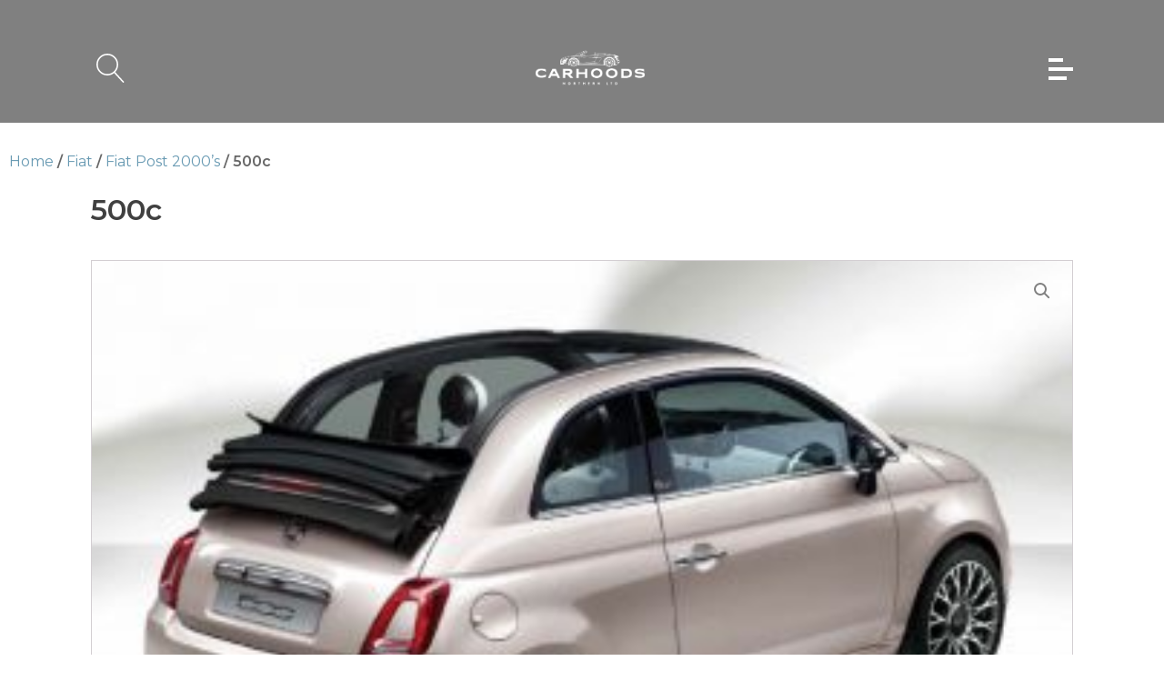

--- FILE ---
content_type: text/css
request_url: https://carhoodsnorthern.co.uk/wp-content/uploads/oxygen/css/7.css?cache=1769376347&ver=6.9
body_size: 3438
content:
#Footer > .ct-section-inner-wrap{padding-top:0;padding-bottom:0}#Footer{background-image:linear-gradient(rgba(0,0,0,0.74),rgba(0,0,0,0.74));background-size:auto,cover;background-repeat:no-repeat}#div_block-35-7{min-width:0px;min-height:0px}#div_block-42-7{width:33.33%;text-align:left;align-items:center;justify-content:space-between}#div_block-43-7{width:33.33%;flex-direction:column;display:flex;text-align:left;align-items:center;justify-content:center}#div_block-44-7{width:33.34%;text-align:left;align-items:center;justify-content:space-between}#menu{background-color:#000000;overflow:hidden;flex-direction:column;display:flex;text-align:left;align-items:center;justify-content:center;visibility:hidden}#div_block-59-7{width:50%;text-align:left;align-items:center;justify-content:space-around}#div_block-60-7{width:50%;flex-direction:column;display:flex;text-align:left;align-items:center;justify-content:flex-start}#div_block-87-7{margin-top:100px;flex-direction:row;display:flex;text-align:justify;justify-content:center;align-items:center;width:100%;height:50%}#div_block-98-7{width:35%}@media (max-width:1120px){#div_block-60-7{visibility:hidden;display:none}}@media (max-width:991px){#div_block-60-7{visibility:hidden}}@media (max-width:991px){#new_columns-41-7> .ct-div-block{width:100% !important}}@media (max-width:1120px){#new_columns-58-7> .ct-div-block{width:100% !important}#new_columns-58-7{flex-direction:column}}#new_columns-58-7{height:95%}#headline-49-7{color:#ffffff;font-weight:600;font-size:24px;font-family:'Montserrat'}#headline-53-7{color:#f7f7f7;font-size:27px;font-weight:600}#headline-78-7{font-family:'Montserrat';top:35px;left:25px;color:#ffffff;font-weight:300;font-size:20px;margin-right:200px;margin-bottom:20px}#headline-89-7{font-family:'Montserrat';font-size:20px;font-weight:300;color:#efdcdc}#text_block-51-7{color:#ffffff;font-size:14px;margin-top:20px;font-family:'Montserrat'}#text_block-128-7{color:#ffffff;margin-top:5px;font-family:'Montserrat'}#text_block-114-7{font-family:'Montserrat';font-size:10px;color:#ffffff}#link_text-62-7{text-decoration:none;font-family:'Montserrat'}#link_text-69-7{text-decoration:none}#link_text-124-7{text-decoration:none}#link_text-121-7{text-decoration:none}#link_text-72-7{font-size:32px}@media (max-width:767px){#link_text-72-7{font-size:18px}}@media (max-width:479px){#link_text-72-7{font-size:15px}}#image-54-7{width:150px}#image-129-7{width:150px}@media (max-width:767px){#image-54-7{width:150px}}#inner_content-8-7{height:100%}#_header-3-7.oxy-header.oxy-overlay-header{position:absolute;left:0;right:0;z-index:20}#_header-3-7.oxy-header.oxy-overlay-header:not(.oxy-sticky-header-active) .oxy-header-row,#_header-3-7.oxy-header.oxy-overlay-header:not(.oxy-sticky-header-active){background-color:initial !important}#_header-3-7.oxy-header.oxy-overlay-header .oxygen-hide-in-overlay{display:none}#_header-3-7.oxy-header.oxy-overlay-header .oxygen-only-show-in-overlay{display:block}#_header_row-4-7 .oxy-nav-menu-open,#_header_row-4-7 .oxy-nav-menu:not(.oxy-nav-menu-open) .sub-menu{background-color:#000000}.oxy-header.oxy-sticky-header-active > #_header_row-4-7.oxygen-show-in-sticky-only{display:block}#_header_row-4-7{background-size:cover;background-repeat:no-repeat;background-color:#000000;flex-direction:row;justify-content:space-around;flex-wrap:nowrap}#_social_icons-45-7.oxy-social-icons{flex-direction:row;margin-right:-10px;margin-bottom:-10px}#_social_icons-45-7.oxy-social-icons a{font-size:36px;margin-right:10px;margin-bottom:10px;blank}#_social_icons-45-7.oxy-social-icons a svg{width:1em;height:1em;color:#dbedf6}#_social_icons-104-7.oxy-social-icons{flex-direction:row;margin-right:-10px;margin-bottom:-10px}#_social_icons-104-7.oxy-social-icons a{font-size:40px;margin-right:10px;margin-bottom:10px;border-radius:50%;background-color:#ffffff}#_social_icons-104-7.oxy-social-icons a svg{width:0.5em;height:0.5em;color:#2d2929}#_social_icons-104-7.oxy-social-icons a:hover svg{color:#f9efef}#_social_icons-104-7{margin-top:50px}#span-63-7{font-family:'Montserrat';font-size:50px;color:rgba(255,255,255,0.35)}#span-70-7{font-family:'Montserrat';font-size:50px;color:rgba(255,255,255,0.35)}#span-125-7{font-family:'Montserrat';font-size:50px;color:rgba(255,255,255,0.35)}#span-122-7{font-family:'Montserrat';font-size:50px;color:rgba(255,255,255,0.35)}#span-73-7{font-family:'Montserrat';font-size:50px;color:rgba(255,255,255,0.35)}#span-76-7{font-family:'Montserrat';font-size:50px;color:rgba(255,255,255,0.35)}@media (max-width:479px){#span-63-7{font-size:36px}}@media (max-width:479px){#span-70-7{font-size:36px}}@media (max-width:479px){#span-125-7{font-size:36px}}@media (max-width:479px){#span-122-7{font-size:36px}}@media (max-width:479px){#span-73-7{font-size:36px}}@media (max-width:479px){#span-76-7{font-size:36px}}#-header-search-119-7 .oxy-header-search_form{background-color:#020202}#-header-search-119-7 .oxy-header-search_search-field{padding-left:10%;color:#ffffff;font-family:'Montserrat';font-size:40px}#-header-search-119-7 .oxy-header-search_search-field:focus{color:#ffffff}#-header-search-119-7 .oxy-header-search_search-field::placeholder{color:#ffffff}#-header-search-119-7 .oxy-header-search_open-icon{color:#ffffff;font-size:32px}#-header-search-119-7 .oxy-header-search_close-icon{color:#fffcfc;font-size:42px}#-header-search-119-7 form.oxy-header-search_form{position:fixed;height:100%;left:0;right:0;max-height:100%;--slide-height:100%}.oxy-header-search svg{width:1em;height:1em;fill:currentColor}.oxy-header-search_toggle-open{display:flex}.oxy-header-search_search-field:focus{outline:none}.woocommerce input.oxy-header-search_search-field[type=search]:focus{outline:none;border:none;box-shadow:none}.oxy-header-search label{width:100%}.oxy-header-search .screen-reader-text{border:0;clip:rect(0,0,0,0);height:1px;overflow:hidden;position:absolute !important;width:1px;word-wrap:normal !important}.oxy-header-search_toggle{cursor:pointer;background:none;border:none;color:inherit}.oxy-header-search input[type=submit]{display:none}.oxy-header-search_form{background:#f3f3f3;position:absolute;left:0;right:0;bottom:0;top:0;opacity:0;overflow:hidden;visibility:hidden;z-index:99;transition:all .3s ease}.oxy-header-search_search-field,.woocommerce input.oxy-header-search_search-field[type=search]{background:rgba(255,255,255,0);font-family:inherit;border:none;width:100%}.oxy-header-search_form.visible{opacity:1;visibility:visible}.oxy-header-search .oxy-header-container{display:flex;align-items:center}.oxygen-builder-body .oxy-header-search_form{display:var(--builder-search-form)}html.oxy-header-search_prevent-scroll,body.oxy-header-search_prevent-scroll{overflow:hidden;height:100%}.oxy-header-search_search-field{-webkit-appearance:none}@media (max-width:767px){#-header-search-119-7 .oxy-header-search_search-field{font-size:22px}#-header-search-119-7 .oxy-header-search_close-icon{color:#fff9f9;font-size:40px}}#-preloader-117-7 .oxy-preloader_loader{color:#2098d1}#-preloader-117-7 .oxy-preloader_fadein{background-color:#000000}#-preloader-117-7 .oxy-preloader_loader > div{animation-duration:1.2s}#-preloader-117-7{display:none}.oxy-preloader{color:#f15b51;position:fixed;top:0;left:0;right:0;bottom:0;z-index:999999;justify-content:center;align-items:center;transition-duration:1s;transition-timing-function:ease;transition-property:opacity,visibility;--sk-color:currentColor;--sk-size :100%}.oxy-preloader_hidden{visibility:hidden;opacity:0;pointer-events:none}.oxy-preloader_fadein{background-color:#fff;height:100%;width:100%;display:flex;justify-content:center;align-items:center;z-index:999999999}.oxy-preloader_loader{display:flex;justify-content:center;align-items:center;height:40px;width:40px}.oxy-preloader_image{width:50px}.admin-bar .oxy-preloader{z-index:99998}.oxy-preloader.oxygenberg-element{visibility:hidden}.oxygen-builder-body .oxy-preloader,.wf-active .oxygen-builder-body .oxy-preloader,.wf-inactive .oxygen-builder-body .oxy-preloader{display:flex;visibility:visible;opacity:1}:root{--sk-size:40px;--sk-color:#333}.sk-center{margin:auto}.sk-plane{width:var(--sk-size);height:var(--sk-size);background-color:var(--sk-color);animation:sk-plane 1.2s infinite ease-in-out}@keyframes sk-plane{0%{transform:perspective(120px) rotateX(0) rotateY(0)}50%{transform:perspective(120px) rotateX(-180.1deg) rotateY(0)}100%{transform:perspective(120px) rotateX(-180deg) rotateY(-179.9deg)}}.sk-chase{width:var(--sk-size);height:var(--sk-size);position:relative;animation:sk-chase 2.5s infinite linear both}.sk-chase-dot{width:100%;height:100%;position:absolute;left:0;top:0;animation:sk-chase-dot 2.0s infinite ease-in-out both}.sk-chase-dot:before{content:'';display:block;width:25%;height:25%;background-color:var(--sk-color);border-radius:100%;animation:sk-chase-dot-before 2.0s infinite ease-in-out both}.sk-chase-dot:nth-child(1){animation-delay:-1.1s}.sk-chase-dot:nth-child(2){animation-delay:-1.0s}.sk-chase-dot:nth-child(3){animation-delay:-0.9s}.sk-chase-dot:nth-child(4){animation-delay:-0.8s}.sk-chase-dot:nth-child(5){animation-delay:-0.7s}.sk-chase-dot:nth-child(6){animation-delay:-0.6s}.sk-chase-dot:nth-child(1):before{animation-delay:-1.1s}.sk-chase-dot:nth-child(2):before{animation-delay:-1.0s}.sk-chase-dot:nth-child(3):before{animation-delay:-0.9s}.sk-chase-dot:nth-child(4):before{animation-delay:-0.8s}.sk-chase-dot:nth-child(5):before{animation-delay:-0.7s}.sk-chase-dot:nth-child(6):before{animation-delay:-0.6s}@keyframes sk-chase{100%{transform:rotate(360deg)}}@keyframes sk-chase-dot{80%,100%{transform:rotate(360deg)}}@keyframes sk-chase-dot-before{50%{transform:scale(0.4)}100%,0%{transform:scale(1.0)}}.sk-bounce{width:var(--sk-size);height:var(--sk-size);position:relative}.sk-bounce-dot{width:100%;height:100%;border-radius:50%;background-color:var(--sk-color);opacity:.6;position:absolute;top:0;left:0;animation:sk-bounce 2s infinite cubic-bezier(0.455,0.03,0.515,0.955)}.sk-bounce-dot:nth-child(2){animation-delay:-1.0s}@keyframes sk-bounce{0%,100%{transform:scale(0)}45%,55%{transform:scale(1)}}.sk-wave{width:var(--sk-size);height:var(--sk-size);display:flex;justify-content:space-between}.sk-wave-rect{background-color:var(--sk-color);height:100%;width:15%;animation:sk-wave 1.2s infinite ease-in-out}.sk-wave-rect:nth-child(1){animation-delay:-1.2s}.sk-wave-rect:nth-child(2){animation-delay:-1.1s}.sk-wave-rect:nth-child(3){animation-delay:-1.0s}.sk-wave-rect:nth-child(4){animation-delay:-0.9s}.sk-wave-rect:nth-child(5){animation-delay:-0.8s}@keyframes sk-wave{0%,40%,100%{transform:scaleY(0.4)}20%{transform:scaleY(1)}}.sk-pulse{width:var(--sk-size);height:var(--sk-size);background-color:var(--sk-color);border-radius:100%;animation:sk-pulse 1.2s infinite cubic-bezier(0.455,0.03,0.515,0.955)}@keyframes sk-pulse{0%{transform:scale(0)}100%{transform:scale(1);opacity:0}}.sk-flow{width:calc(var(--sk-size) * 1.3);height:calc(var(--sk-size) * 1.3);display:flex;justify-content:space-between}.sk-flow-dot{width:25%;height:25%;background-color:var(--sk-color);border-radius:50%;animation:sk-flow 1.4s cubic-bezier(0.455,0.03,0.515,0.955) 0s infinite both}.sk-flow-dot:nth-child(1){animation-delay:-0.30s}.sk-flow-dot:nth-child(2){animation-delay:-0.15s}@keyframes sk-flow{0%,80%,100%{transform:scale(0.3)}40%{transform:scale(1)}}.sk-swing{width:var(--sk-size);height:var(--sk-size);position:relative;animation:sk-swing 1.8s infinite linear}.sk-swing-dot{width:45%;height:45%;position:absolute;top:0;left:0;right:0;margin:auto;background-color:var(--sk-color);border-radius:100%;animation:sk-swing-dot 2s infinite ease-in-out}.sk-swing-dot:nth-child(2){top:auto;bottom:0;animation-delay:-1s}@keyframes sk-swing{100%{transform:rotate(360deg)}}@keyframes sk-swing-dot{0%,100%{transform:scale(0.2)}50%{transform:scale(1)}}.sk-circle{width:var(--sk-size);height:var(--sk-size);position:relative}.sk-circle-dot{width:100%;height:100%;position:absolute;left:0;top:0}.sk-circle-dot:before{content:'';display:block;width:15%;height:15%;background-color:var(--sk-color);border-radius:100%;animation:sk-circle 1.2s infinite ease-in-out both}.sk-circle-dot:nth-child(1){transform:rotate(30deg)}.sk-circle-dot:nth-child(2){transform:rotate(60deg)}.sk-circle-dot:nth-child(3){transform:rotate(90deg)}.sk-circle-dot:nth-child(4){transform:rotate(120deg)}.sk-circle-dot:nth-child(5){transform:rotate(150deg)}.sk-circle-dot:nth-child(6){transform:rotate(180deg)}.sk-circle-dot:nth-child(7){transform:rotate(210deg)}.sk-circle-dot:nth-child(8){transform:rotate(240deg)}.sk-circle-dot:nth-child(9){transform:rotate(270deg)}.sk-circle-dot:nth-child(10){transform:rotate(300deg)}.sk-circle-dot:nth-child(11){transform:rotate(330deg)}.sk-circle-dot:nth-child(1):before{animation-delay:-1.1s}.sk-circle-dot:nth-child(2):before{animation-delay:-1s}.sk-circle-dot:nth-child(3):before{animation-delay:-0.9s}.sk-circle-dot:nth-child(4):before{animation-delay:-0.8s}.sk-circle-dot:nth-child(5):before{animation-delay:-0.7s}.sk-circle-dot:nth-child(6):before{animation-delay:-0.6s}.sk-circle-dot:nth-child(7):before{animation-delay:-0.5s}.sk-circle-dot:nth-child(8):before{animation-delay:-0.4s}.sk-circle-dot:nth-child(9):before{animation-delay:-0.3s}.sk-circle-dot:nth-child(10):before{animation-delay:-0.2s}.sk-circle-dot:nth-child(11):before{animation-delay:-0.1s}@keyframes sk-circle{0%,80%,100%{transform:scale(0)}40%{transform:scale(1)}}.sk-circle-fade{width:var(--sk-size);height:var(--sk-size);position:relative}.sk-circle-fade-dot{width:100%;height:100%;position:absolute;left:0;top:0}.sk-circle-fade-dot:before{content:'';display:block;width:15%;height:15%;background-color:var(--sk-color);border-radius:100%;animation:sk-circle-fade 1.2s infinite ease-in-out both}.sk-circle-fade-dot:nth-child(1){transform:rotate(30deg)}.sk-circle-fade-dot:nth-child(2){transform:rotate(60deg)}.sk-circle-fade-dot:nth-child(3){transform:rotate(90deg)}.sk-circle-fade-dot:nth-child(4){transform:rotate(120deg)}.sk-circle-fade-dot:nth-child(5){transform:rotate(150deg)}.sk-circle-fade-dot:nth-child(6){transform:rotate(180deg)}.sk-circle-fade-dot:nth-child(7){transform:rotate(210deg)}.sk-circle-fade-dot:nth-child(8){transform:rotate(240deg)}.sk-circle-fade-dot:nth-child(9){transform:rotate(270deg)}.sk-circle-fade-dot:nth-child(10){transform:rotate(300deg)}.sk-circle-fade-dot:nth-child(11){transform:rotate(330deg)}.sk-circle-fade-dot:nth-child(1):before{animation-delay:-1.1s}.sk-circle-fade-dot:nth-child(2):before{animation-delay:-1.0s}.sk-circle-fade-dot:nth-child(3):before{animation-delay:-0.9s}.sk-circle-fade-dot:nth-child(4):before{animation-delay:-0.8s}.sk-circle-fade-dot:nth-child(5):before{animation-delay:-0.7s}.sk-circle-fade-dot:nth-child(6):before{animation-delay:-0.6s}.sk-circle-fade-dot:nth-child(7):before{animation-delay:-0.5s}.sk-circle-fade-dot:nth-child(8):before{animation-delay:-0.4s}.sk-circle-fade-dot:nth-child(9):before{animation-delay:-0.3s}.sk-circle-fade-dot:nth-child(10):before{animation-delay:-0.2s}.sk-circle-fade-dot:nth-child(11):before{animation-delay:-0.1s}@keyframes sk-circle-fade{0%,39%,100%{opacity:0;transform:scale(0.6)}40%{opacity:1;transform:scale(1)}}.sk-grid{width:var(--sk-size);height:var(--sk-size)}.sk-grid-cube{width:33.33%;height:33.33%;background-color:var(--sk-color);float:left;animation:sk-grid 1.3s infinite ease-in-out}.sk-grid-cube:nth-child(1){animation-delay:.2s}.sk-grid-cube:nth-child(2){animation-delay:.3s}.sk-grid-cube:nth-child(3){animation-delay:.4s}.sk-grid-cube:nth-child(4){animation-delay:.1s}.sk-grid-cube:nth-child(5){animation-delay:.2s}.sk-grid-cube:nth-child(6){animation-delay:.3s}.sk-grid-cube:nth-child(7){animation-delay:0s}.sk-grid-cube:nth-child(8){animation-delay:.1s}.sk-grid-cube:nth-child(9){animation-delay:.2s}@keyframes sk-grid{0%,70%,100%{transform:scale3D(1,1,1)}35%{transform:scale3D(0,0,1)}}.sk-fold{width:var(--sk-size);height:var(--sk-size);position:relative;transform:rotateZ(45deg)}.sk-fold-cube{float:left;width:50%;height:50%;position:relative;transform:scale(1.1)}.sk-fold-cube:before{content:'';position:absolute;top:0;left:0;width:100%;height:100%;background-color:var(--sk-color);animation:sk-fold 2.4s infinite linear both;transform-origin:100% 100%}.sk-fold-cube:nth-child(2){transform:scale(1.1) rotateZ(90deg)}.sk-fold-cube:nth-child(4){transform:scale(1.1) rotateZ(180deg)}.sk-fold-cube:nth-child(3){transform:scale(1.1) rotateZ(270deg)}.sk-fold-cube:nth-child(2):before{animation-delay:.3s}.sk-fold-cube:nth-child(4):before{animation-delay:.6s}.sk-fold-cube:nth-child(3):before{animation-delay:.9s}@keyframes sk-fold{0%,10%{transform:perspective(140px) rotateX(-180deg);opacity:0}25%,75%{transform:perspective(140px) rotateX(0);opacity:1}90%,100%{transform:perspective(140px) rotateY(180deg);opacity:0}}.sk-wander{width:var(--sk-size);height:var(--sk-size);position:relative}.sk-wander-cube{background-color:var(--sk-color);width:20%;height:20%;position:absolute;top:0;left:0;--sk-wander-distance:calc(var(--sk-size) * 0.75);animation:sk-wander 2.0s ease-in-out -2.0s infinite both}.sk-wander-cube:nth-child(2){animation-delay:-0.5s}.sk-wander-cube:nth-child(3){animation-delay:-1.0s}@keyframes sk-wander{0%{transform:rotate(0)}25%{transform:translateX(var(--sk-wander-distance)) rotate(-90deg) scale(0.6)}50%{transform:translateX(var(--sk-wander-distance)) translateY(var(--sk-wander-distance)) rotate(-179deg)}50.1%{transform:translateX(var(--sk-wander-distance)) translateY(var(--sk-wander-distance)) rotate(-180deg)}75%{transform:translateX(0) translateY(var(--sk-wander-distance)) rotate(-270deg) scale(0.6)}100%{transform:rotate(-360deg)}}body:not(.oxygen-builder-body) #-preloader-117-7{display:flex}

--- FILE ---
content_type: text/css
request_url: https://carhoodsnorthern.co.uk/wp-content/uploads/oxygen/css/255.css?cache=1763373189&ver=6.9
body_size: 1749
content:
#section-2-255 > .ct-section-inner-wrap{padding-bottom:60px;display:flex;flex-direction:column;align-items:center}#section-2-255{display:block}#section-2-255{text-align:left;background-color:grey}#section-4-255 > .ct-section-inner-wrap{padding-top:20px;display:flex;flex-direction:column}#section-4-255{display:block}#section-4-255{position:relative}#section-25-255 > .ct-section-inner-wrap{padding-top:50px;display:flex;flex-direction:column;align-items:center}#section-25-255{display:block}#section-25-255{text-align:left}#section-15-255 > .ct-section-inner-wrap{display:flex;flex-direction:column;align-items:center}#section-15-255{display:block}#section-15-255{text-align:left;background-color:#f7f7f7}#headline-27-255{font-size:32px;font-family:'Montserrat'}#headline-16-255{font-family:'Montserrat';font-size:32px;font-weight:600}#headline-18-255{margin-top:5px;font-family:'Montserrat';font-size:14px;font-weight:500}#shortcode-29-255{margin-top:40px}#nestable_shortcode-20-255{margin-top:25px}.oxy-product-builder{width:100%}.oxy-product-builder .oxy-product-wrapper-inner{display:flex;flex-direction:column}.woocommerce #reviews #comments h2{margin-bottom:24px}.woocommerce #reviews #comments ol.commentlist{padding-left:0}.woocommerce div.product form.cart .variations{margin-bottom:0}.woocommerce div.product form.cart .reset_variations::before{content:'×';margin-right:4px}.woocommerce .oxy-product-cart-button p.price,.woocommerce .oxy-product-cart-button span.price.woocommerce div.product p.price,.woocommerce div.product span.price{font-size:inherit}.woocommerce div.product .single_variation_wrap{width:100%}.woocommerce .product_meta span{font-size:12px}.woocommerce .product_meta{display:flex;flex-direction:column}.woocommerce .tagged_as{display:block}#-product-builder-5-255 .oxy-product-wrapper-inner{flex-direction:column;align-items:stretch}#-product-builder-5-255{z-index:1;flex-direction:row;align-items:center;justify-content:center}#-product-title-3-255{margin-top:50px;font-size:32px;font-family:'Montserrat';padding-bottom:30px;font-weight:600}.oxy-product-images{position:relative;width:100%}.woocommerce div.product .oxy-product-images div.images.woocommerce-product-gallery{width:100%}.woocommerce div.product .oxy-product-images div.images{margin-bottom:0}.woocommerce div.product .oxy-product-images div.images .flex-control-thumbs,.woocommerce div.product div.images .flex-control-thumbs{display:flex;flex-wrap:wrap}.woocommerce div.product .oxy-product-images div.images .flex-control-thumbs,.woocommerce div.product div.images .flex-control-thumbs{display:flex;flex-direction:row;flex-wrap:nowrap;width:100%;overflow:auto}.woocommerce div.product .oxy-product-images div.images .flex-control-thumbs li,.woocommerce div.product div.images .flex-control-thumbs li{width:23%;flex-shrink:0;overflow:hidden}.woocommerce div.product .oxy-product-images div.images .woocommerce-product-gallery__trigger,.woocommerce div.product div.images .woocommerce-product-gallery__trigger{background:transparent}.woocommerce div.product .oxy-product-images div.images .woocommerce-product-gallery__trigger:before,.woocommerce div.product div.images .woocommerce-product-gallery__trigger:before{border:2px solid #d3ced2}.woocommerce div.product .oxy-product-images div.images .woocommerce-product-gallery__trigger:after,.woocommerce div.product div.images .woocommerce-product-gallery__trigger:after{background:#d3ced2}.woocommerce div.product .oxy-product-images div.images .woocommerce-product-gallery__trigger:hover:before,.woocommerce div.product div.images .woocommerce-product-gallery__trigger:hover:before{border:2px solid #00adef}.woocommerce div.product .oxy-product-images div.images .woocommerce-product-gallery__trigger:hover:after,.woocommerce div.product div.images .woocommerce-product-gallery__trigger:hover:after{background:#00adef}#-product-images-12-255 .woocommerce-product-gallery__wrapper img{opacity:1}#-product-images-12-255 .woocommerce-product-gallery__wrapper,#-product-images-12-255 div.flex-viewport{margin-top:0px;margin-bottom:0px;margin-left:0px;margin-right:0px}#-product-images-12-255 div.images .woocommerce-product-gallery__trigger:before{border-color:grey}#-product-images-12-255 div.images .woocommerce-product-gallery__trigger:after{background:grey}@media (max-width:767px){#-product-images-12-255{width:auto;height:auto}}.oxy-product-price p.price{margin:0;font-size:16px}.woocommerce div.product .oxy-product-cart-button form.cart{width:100%;margin-bottom:0}.woocommerce .oxy-product-cart-button p.stock,.woocommerce div.product p.stock{font-size:16px;color:#e96199}.woocommerce div.product form.cart div.quantity{margin:0}.woocommerce form.cart .reset_variations,.woocommerce div.product form.cart .reset_variations{font-size:12px}.woocommerce form.cart .reset_variations:hover,.woocommerce div.product form.cart .reset_variations:hover{color:#65bec2;text-decoration:underline}.woocommerce .oxy-product-cart-button form.cart .variations td,.woocommerce div.product form.cart .variations td{line-height:2}.woocommerce .oxy-product-tabs #review_form #respond .form-submit input{background:#65bec2;border-color:#65bec2}.woocommerce .star-rating span{color:#65bec2}.woocommerce .oxy-product-tabs #reviews #comments ol.commentlist li .comment-text{border-top-color:#65bec2}.woocommerce .oxy-product-tabs #review_form #respond textarea:focus{border-color:#65bec2;box-shadow:#65bec2 0 0 5px}.woocommerce .oxy-product-tabs #review_form #respond .form-submit input:hover{background:#6799b2;border-color:#6799b2}.woocommerce .oxy-product-tabs .comment-form-rating a{color:#6799b2}.woocommerce .oxy-product-tabs #reviews #comments ol.commentlist li img.avatar{border-radius:100px;border:1px solid #d3ced2;width:36px;background:#ffffff}.woocommerce .oxy-product-tabs #reviews #comments h2,.woocommerce .oxy-product-tabs span.comment-reply-title{color:#000000 ;font-family:inherit}.woocommerce .oxy-product-tabs #review_form #respond .form-submit input{color:#ffffff;border-radius:4px}.woocommerce .oxy-product-tabs #review_form #respond .form-submit{margin-bottom:0}.woocommerce .oxy-product-tabs form.comment-form label{color:#666666}.woocommerce .oxy-product-tabs #review_form #respond{padding:20px;background:#ffffff;border:1px solid #d3ced2;box-shadow:var(--box-shadow) 0 10px 20px;border-radius:0}.woocommerce .oxy-product-tabs strong.woocommerce-review__author{color:#000000}.woocommerce .oxy-product-tabs time.woocommerce-review__published-date{color:#d3ced2;font-style:italic}.woocommerce .oxy-product-tabs em.woocommerce-review__verified{color:#d3ced2}.woocommerce .oxy-product-tabs #reviews #comments ol.commentlist li .comment-text{background:#ffffff;border-radius:0}.woocommerce .oxy-product-tabs #reviews #comments ol.commentlist li .comment-text p{color:#666666}#-product-tabs-10-255 .woocommerce-tabs ul.tabs li a{font-size:12px;font-weight:600;font-family:'Montserrat';text-transform:none;color:#000000}#-product-tabs-10-255 .woocommerce-tabs ul.tabs li{background-color:rgba(142,142,142,0.38)}#-product-tabs-10-255 .woocommerce-tabs ul.tabs li.active{background-color:grey;border-bottom-color:grey}#-product-tabs-10-255 .woocommerce-tabs h2,#-product-tabs-10-255 #reviews #comments h2{font-family:'Montserrat';color:rgba(255,255,255,0);font-size:0px}#-product-tabs-10-255 .woocommerce-tabs .panel{padding-left:10px;padding-right:10px;padding-top:10px;padding-bottom:10px;font-family:'Montserrat'}#-product-tabs-10-255 #review_form #respond{background-color:rgba(0,0,0,0)}#-product-tabs-10-255 .woocommerce-review__verified,#-product-tabs-10-255 .woocommerce-review__published-date{color:rgba(0,0,0,0)}#-product-tabs-10-255 .woocommerce-tabs{display:flex}#-product-tabs-10-255 .woocommerce-tabs ul.tabs{flex-direction:column;padding:0;margin-right:40px}#-product-tabs-10-255 .woocommerce-tabs ul.tabs li{margin:5px 0;text-align:left}#-product-tabs-10-255 .woocommerce-tabs ul.tabs::before{border-bottom:none}#-product-tabs-10-255 .woocommerce-tabs ul.tabs li.active{border-bottom-color:var(--border-normal)}#-product-tabs-10-255 .woocommerce-tabs .panel{margin-top:5px;flex-grow:1}@media (max-width:640px){#-product-tabs-10-255 .woocommerce-tabs .panel{margin-top:0}#-product-tabs-10-255 .woocommerce-tabs{flex-direction:column}#-product-tabs-10-255 .woocommerce-tabs ul.tabs{margin-right:0;text-align:center}}#-product-tabs-10-255{margin-top:30px;z-index:1}.woocommerce .woocommerce-breadcrumb{margin-bottom:0}#-breadcrumb-24-255 nav.woocommerce-breadcrumb{font-family:'Montserrat';font-weight:600}#-breadcrumb-24-255{position:absolute;left:10px;top:30px}